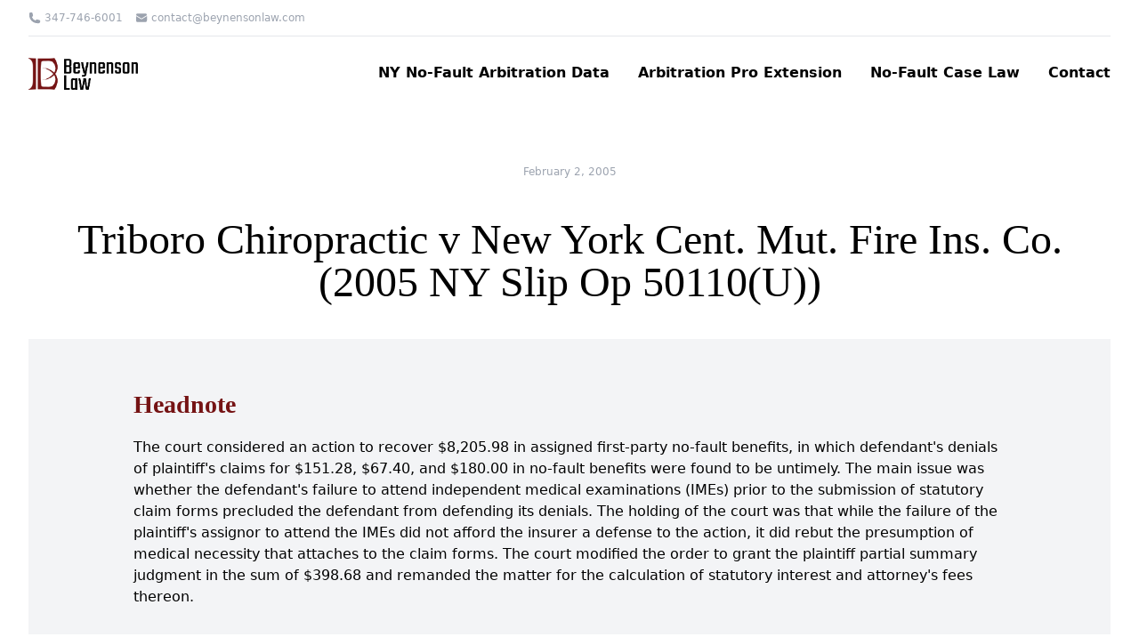

--- FILE ---
content_type: text/html; charset=UTF-8
request_url: https://www.beynensonlaw.com/case-law/triboro-chiropractic-v-new-york-cent-mut-fire-ins-co-2005-ny-slip-op-50110u/
body_size: 17358
content:
<!DOCTYPE html>
<html lang="en-US">
<head>
    <meta charset="UTF-8">
    <meta http-equiv="X-UA-Compatible" content="IE=edge">
    <meta name="viewport" content="width=device-width, initial-scale=1"> 
    <meta name="description" content="Triboro Chiropractic v New York Cent. Mut. Fire Ins. Co. (2005 NY Slip Op 50110(U))">
  <link rel="icon" type="image/x-icon" href="https://www.beynensonlaw.com/wp-content/themes/beynensonlaw/assets/images/favicon.png">
   
  <script>
   function onSubmit(token) {
        document.getElementByClassName("wpcf7-form").submit();
        console.log('send')
      }
 </script>

    <meta name='robots' content='index, follow, max-image-preview:large, max-snippet:-1, max-video-preview:-1' />

	<!-- This site is optimized with the Yoast SEO plugin v26.5 - https://yoast.com/wordpress/plugins/seo/ -->
	<title>Triboro Chiropractic v New York Cent. Mut. Fire Ins. Co. (2005 NY Slip Op 50110(U)) - The Beynenson Law Firm</title>
	<link rel="canonical" href="https://www.beynensonlaw.com/case-law/triboro-chiropractic-v-new-york-cent-mut-fire-ins-co-2005-ny-slip-op-50110u/" />
	<meta property="og:locale" content="en_US" />
	<meta property="og:type" content="article" />
	<meta property="og:title" content="Triboro Chiropractic v New York Cent. Mut. Fire Ins. Co. (2005 NY Slip Op 50110(U)) - The Beynenson Law Firm" />
	<meta property="og:description" content="The court considered an action to recover $8,205.98 in assigned first-party no-fault benefits, in which defendant&#039;s denials of plaintiff&#039;s claims for $151.28, $67.40, and $180.00 in no-fault benefits were found to be untimely. The main issue was whether the defendant&#039;s failure to attend independent medical examinations (IMEs) prior to the submission of statutory claim forms precluded the defendant from defending its denials. The holding of the court was that while the failure of the plaintiff&#039;s assignor to attend the IMEs did not afford the insurer a defense to the action, it did rebut the presumption of medical necessity that attaches to the claim forms. The court modified the order to grant the plaintiff partial summary judgment in the sum of $398.68 and remanded the matter for the calculation of statutory interest and attorney&#039;s fees thereon." />
	<meta property="og:url" content="https://www.beynensonlaw.com/case-law/triboro-chiropractic-v-new-york-cent-mut-fire-ins-co-2005-ny-slip-op-50110u/" />
	<meta property="og:site_name" content="The Beynenson Law Firm" />
	<meta property="article:published_time" content="2005-02-02T05:00:00+00:00" />
	<meta property="article:modified_time" content="2023-11-25T22:33:57+00:00" />
	<meta name="author" content="Legal Editor" />
	<meta name="twitter:card" content="summary_large_image" />
	<meta name="twitter:label1" content="Written by" />
	<meta name="twitter:data1" content="Legal Editor" />
	<meta name="twitter:label2" content="Est. reading time" />
	<meta name="twitter:data2" content="4 minutes" />
	<script type="application/ld+json" class="yoast-schema-graph">{"@context":"https://schema.org","@graph":[{"@type":"WebPage","@id":"https://www.beynensonlaw.com/case-law/triboro-chiropractic-v-new-york-cent-mut-fire-ins-co-2005-ny-slip-op-50110u/","url":"https://www.beynensonlaw.com/case-law/triboro-chiropractic-v-new-york-cent-mut-fire-ins-co-2005-ny-slip-op-50110u/","name":"Triboro Chiropractic v New York Cent. Mut. Fire Ins. Co. (2005 NY Slip Op 50110(U)) - The Beynenson Law Firm","isPartOf":{"@id":"https://www.beynensonlaw.com/#website"},"datePublished":"2005-02-02T05:00:00+00:00","dateModified":"2023-11-25T22:33:57+00:00","author":{"@id":"https://www.beynensonlaw.com/#/schema/person/6984238cca53f3991eeae9eff48d92e9"},"breadcrumb":{"@id":"https://www.beynensonlaw.com/case-law/triboro-chiropractic-v-new-york-cent-mut-fire-ins-co-2005-ny-slip-op-50110u/#breadcrumb"},"inLanguage":"en-US","potentialAction":[{"@type":"ReadAction","target":["https://www.beynensonlaw.com/case-law/triboro-chiropractic-v-new-york-cent-mut-fire-ins-co-2005-ny-slip-op-50110u/"]}]},{"@type":"BreadcrumbList","@id":"https://www.beynensonlaw.com/case-law/triboro-chiropractic-v-new-york-cent-mut-fire-ins-co-2005-ny-slip-op-50110u/#breadcrumb","itemListElement":[{"@type":"ListItem","position":1,"name":"Home","item":"https://www.beynensonlaw.com/"},{"@type":"ListItem","position":2,"name":"Triboro Chiropractic v New York Cent. Mut. Fire Ins. Co. (2005 NY Slip Op 50110(U))"}]},{"@type":"WebSite","@id":"https://www.beynensonlaw.com/#website","url":"https://www.beynensonlaw.com/","name":"The Beynenson Law Firm","description":"Tech Leveraged New York No-Fault Collections","potentialAction":[{"@type":"SearchAction","target":{"@type":"EntryPoint","urlTemplate":"https://www.beynensonlaw.com/?s={search_term_string}"},"query-input":{"@type":"PropertyValueSpecification","valueRequired":true,"valueName":"search_term_string"}}],"inLanguage":"en-US"},{"@type":"Person","@id":"https://www.beynensonlaw.com/#/schema/person/6984238cca53f3991eeae9eff48d92e9","name":"Legal Editor","image":{"@type":"ImageObject","inLanguage":"en-US","@id":"https://www.beynensonlaw.com/#/schema/person/image/","url":"https://secure.gravatar.com/avatar/27204d590e139e0996408fb00bfe07a03d5a5c3f41ed4b965011a21570471031?s=96&d=mm&r=g","contentUrl":"https://secure.gravatar.com/avatar/27204d590e139e0996408fb00bfe07a03d5a5c3f41ed4b965011a21570471031?s=96&d=mm&r=g","caption":"Legal Editor"},"url":"https://www.beynensonlaw.com/author/legal-editor/"}]}</script>
	<!-- / Yoast SEO plugin. -->


<link rel='dns-prefetch' href='//www.beynensonlaw.com' />
<link rel='dns-prefetch' href='//unpkg.com' />
<link rel='dns-prefetch' href='//www.googletagmanager.com' />
<link rel='dns-prefetch' href='//stats.wp.com' />
<link rel="alternate" title="oEmbed (JSON)" type="application/json+oembed" href="https://www.beynensonlaw.com/wp-json/oembed/1.0/embed?url=https%3A%2F%2Fwww.beynensonlaw.com%2Fcase-law%2Ftriboro-chiropractic-v-new-york-cent-mut-fire-ins-co-2005-ny-slip-op-50110u%2F" />
<link rel="alternate" title="oEmbed (XML)" type="text/xml+oembed" href="https://www.beynensonlaw.com/wp-json/oembed/1.0/embed?url=https%3A%2F%2Fwww.beynensonlaw.com%2Fcase-law%2Ftriboro-chiropractic-v-new-york-cent-mut-fire-ins-co-2005-ny-slip-op-50110u%2F&#038;format=xml" />
<style id='wp-img-auto-sizes-contain-inline-css' type='text/css'>
img:is([sizes=auto i],[sizes^="auto," i]){contain-intrinsic-size:3000px 1500px}
/*# sourceURL=wp-img-auto-sizes-contain-inline-css */
</style>
<style id='wp-emoji-styles-inline-css' type='text/css'>

	img.wp-smiley, img.emoji {
		display: inline !important;
		border: none !important;
		box-shadow: none !important;
		height: 1em !important;
		width: 1em !important;
		margin: 0 0.07em !important;
		vertical-align: -0.1em !important;
		background: none !important;
		padding: 0 !important;
	}
/*# sourceURL=wp-emoji-styles-inline-css */
</style>
<style id='wp-block-library-inline-css' type='text/css'>
:root{--wp-block-synced-color:#7a00df;--wp-block-synced-color--rgb:122,0,223;--wp-bound-block-color:var(--wp-block-synced-color);--wp-editor-canvas-background:#ddd;--wp-admin-theme-color:#007cba;--wp-admin-theme-color--rgb:0,124,186;--wp-admin-theme-color-darker-10:#006ba1;--wp-admin-theme-color-darker-10--rgb:0,107,160.5;--wp-admin-theme-color-darker-20:#005a87;--wp-admin-theme-color-darker-20--rgb:0,90,135;--wp-admin-border-width-focus:2px}@media (min-resolution:192dpi){:root{--wp-admin-border-width-focus:1.5px}}.wp-element-button{cursor:pointer}:root .has-very-light-gray-background-color{background-color:#eee}:root .has-very-dark-gray-background-color{background-color:#313131}:root .has-very-light-gray-color{color:#eee}:root .has-very-dark-gray-color{color:#313131}:root .has-vivid-green-cyan-to-vivid-cyan-blue-gradient-background{background:linear-gradient(135deg,#00d084,#0693e3)}:root .has-purple-crush-gradient-background{background:linear-gradient(135deg,#34e2e4,#4721fb 50%,#ab1dfe)}:root .has-hazy-dawn-gradient-background{background:linear-gradient(135deg,#faaca8,#dad0ec)}:root .has-subdued-olive-gradient-background{background:linear-gradient(135deg,#fafae1,#67a671)}:root .has-atomic-cream-gradient-background{background:linear-gradient(135deg,#fdd79a,#004a59)}:root .has-nightshade-gradient-background{background:linear-gradient(135deg,#330968,#31cdcf)}:root .has-midnight-gradient-background{background:linear-gradient(135deg,#020381,#2874fc)}:root{--wp--preset--font-size--normal:16px;--wp--preset--font-size--huge:42px}.has-regular-font-size{font-size:1em}.has-larger-font-size{font-size:2.625em}.has-normal-font-size{font-size:var(--wp--preset--font-size--normal)}.has-huge-font-size{font-size:var(--wp--preset--font-size--huge)}.has-text-align-center{text-align:center}.has-text-align-left{text-align:left}.has-text-align-right{text-align:right}.has-fit-text{white-space:nowrap!important}#end-resizable-editor-section{display:none}.aligncenter{clear:both}.items-justified-left{justify-content:flex-start}.items-justified-center{justify-content:center}.items-justified-right{justify-content:flex-end}.items-justified-space-between{justify-content:space-between}.screen-reader-text{border:0;clip-path:inset(50%);height:1px;margin:-1px;overflow:hidden;padding:0;position:absolute;width:1px;word-wrap:normal!important}.screen-reader-text:focus{background-color:#ddd;clip-path:none;color:#444;display:block;font-size:1em;height:auto;left:5px;line-height:normal;padding:15px 23px 14px;text-decoration:none;top:5px;width:auto;z-index:100000}html :where(.has-border-color){border-style:solid}html :where([style*=border-top-color]){border-top-style:solid}html :where([style*=border-right-color]){border-right-style:solid}html :where([style*=border-bottom-color]){border-bottom-style:solid}html :where([style*=border-left-color]){border-left-style:solid}html :where([style*=border-width]){border-style:solid}html :where([style*=border-top-width]){border-top-style:solid}html :where([style*=border-right-width]){border-right-style:solid}html :where([style*=border-bottom-width]){border-bottom-style:solid}html :where([style*=border-left-width]){border-left-style:solid}html :where(img[class*=wp-image-]){height:auto;max-width:100%}:where(figure){margin:0 0 1em}html :where(.is-position-sticky){--wp-admin--admin-bar--position-offset:var(--wp-admin--admin-bar--height,0px)}@media screen and (max-width:600px){html :where(.is-position-sticky){--wp-admin--admin-bar--position-offset:0px}}

/*# sourceURL=wp-block-library-inline-css */
</style><style id='global-styles-inline-css' type='text/css'>
:root{--wp--preset--aspect-ratio--square: 1;--wp--preset--aspect-ratio--4-3: 4/3;--wp--preset--aspect-ratio--3-4: 3/4;--wp--preset--aspect-ratio--3-2: 3/2;--wp--preset--aspect-ratio--2-3: 2/3;--wp--preset--aspect-ratio--16-9: 16/9;--wp--preset--aspect-ratio--9-16: 9/16;--wp--preset--color--black: #000000;--wp--preset--color--cyan-bluish-gray: #abb8c3;--wp--preset--color--white: #ffffff;--wp--preset--color--pale-pink: #f78da7;--wp--preset--color--vivid-red: #cf2e2e;--wp--preset--color--luminous-vivid-orange: #ff6900;--wp--preset--color--luminous-vivid-amber: #fcb900;--wp--preset--color--light-green-cyan: #7bdcb5;--wp--preset--color--vivid-green-cyan: #00d084;--wp--preset--color--pale-cyan-blue: #8ed1fc;--wp--preset--color--vivid-cyan-blue: #0693e3;--wp--preset--color--vivid-purple: #9b51e0;--wp--preset--gradient--vivid-cyan-blue-to-vivid-purple: linear-gradient(135deg,rgb(6,147,227) 0%,rgb(155,81,224) 100%);--wp--preset--gradient--light-green-cyan-to-vivid-green-cyan: linear-gradient(135deg,rgb(122,220,180) 0%,rgb(0,208,130) 100%);--wp--preset--gradient--luminous-vivid-amber-to-luminous-vivid-orange: linear-gradient(135deg,rgb(252,185,0) 0%,rgb(255,105,0) 100%);--wp--preset--gradient--luminous-vivid-orange-to-vivid-red: linear-gradient(135deg,rgb(255,105,0) 0%,rgb(207,46,46) 100%);--wp--preset--gradient--very-light-gray-to-cyan-bluish-gray: linear-gradient(135deg,rgb(238,238,238) 0%,rgb(169,184,195) 100%);--wp--preset--gradient--cool-to-warm-spectrum: linear-gradient(135deg,rgb(74,234,220) 0%,rgb(151,120,209) 20%,rgb(207,42,186) 40%,rgb(238,44,130) 60%,rgb(251,105,98) 80%,rgb(254,248,76) 100%);--wp--preset--gradient--blush-light-purple: linear-gradient(135deg,rgb(255,206,236) 0%,rgb(152,150,240) 100%);--wp--preset--gradient--blush-bordeaux: linear-gradient(135deg,rgb(254,205,165) 0%,rgb(254,45,45) 50%,rgb(107,0,62) 100%);--wp--preset--gradient--luminous-dusk: linear-gradient(135deg,rgb(255,203,112) 0%,rgb(199,81,192) 50%,rgb(65,88,208) 100%);--wp--preset--gradient--pale-ocean: linear-gradient(135deg,rgb(255,245,203) 0%,rgb(182,227,212) 50%,rgb(51,167,181) 100%);--wp--preset--gradient--electric-grass: linear-gradient(135deg,rgb(202,248,128) 0%,rgb(113,206,126) 100%);--wp--preset--gradient--midnight: linear-gradient(135deg,rgb(2,3,129) 0%,rgb(40,116,252) 100%);--wp--preset--font-size--small: 13px;--wp--preset--font-size--medium: 20px;--wp--preset--font-size--large: 36px;--wp--preset--font-size--x-large: 42px;--wp--preset--spacing--20: 0.44rem;--wp--preset--spacing--30: 0.67rem;--wp--preset--spacing--40: 1rem;--wp--preset--spacing--50: 1.5rem;--wp--preset--spacing--60: 2.25rem;--wp--preset--spacing--70: 3.38rem;--wp--preset--spacing--80: 5.06rem;--wp--preset--shadow--natural: 6px 6px 9px rgba(0, 0, 0, 0.2);--wp--preset--shadow--deep: 12px 12px 50px rgba(0, 0, 0, 0.4);--wp--preset--shadow--sharp: 6px 6px 0px rgba(0, 0, 0, 0.2);--wp--preset--shadow--outlined: 6px 6px 0px -3px rgb(255, 255, 255), 6px 6px rgb(0, 0, 0);--wp--preset--shadow--crisp: 6px 6px 0px rgb(0, 0, 0);}:where(.is-layout-flex){gap: 0.5em;}:where(.is-layout-grid){gap: 0.5em;}body .is-layout-flex{display: flex;}.is-layout-flex{flex-wrap: wrap;align-items: center;}.is-layout-flex > :is(*, div){margin: 0;}body .is-layout-grid{display: grid;}.is-layout-grid > :is(*, div){margin: 0;}:where(.wp-block-columns.is-layout-flex){gap: 2em;}:where(.wp-block-columns.is-layout-grid){gap: 2em;}:where(.wp-block-post-template.is-layout-flex){gap: 1.25em;}:where(.wp-block-post-template.is-layout-grid){gap: 1.25em;}.has-black-color{color: var(--wp--preset--color--black) !important;}.has-cyan-bluish-gray-color{color: var(--wp--preset--color--cyan-bluish-gray) !important;}.has-white-color{color: var(--wp--preset--color--white) !important;}.has-pale-pink-color{color: var(--wp--preset--color--pale-pink) !important;}.has-vivid-red-color{color: var(--wp--preset--color--vivid-red) !important;}.has-luminous-vivid-orange-color{color: var(--wp--preset--color--luminous-vivid-orange) !important;}.has-luminous-vivid-amber-color{color: var(--wp--preset--color--luminous-vivid-amber) !important;}.has-light-green-cyan-color{color: var(--wp--preset--color--light-green-cyan) !important;}.has-vivid-green-cyan-color{color: var(--wp--preset--color--vivid-green-cyan) !important;}.has-pale-cyan-blue-color{color: var(--wp--preset--color--pale-cyan-blue) !important;}.has-vivid-cyan-blue-color{color: var(--wp--preset--color--vivid-cyan-blue) !important;}.has-vivid-purple-color{color: var(--wp--preset--color--vivid-purple) !important;}.has-black-background-color{background-color: var(--wp--preset--color--black) !important;}.has-cyan-bluish-gray-background-color{background-color: var(--wp--preset--color--cyan-bluish-gray) !important;}.has-white-background-color{background-color: var(--wp--preset--color--white) !important;}.has-pale-pink-background-color{background-color: var(--wp--preset--color--pale-pink) !important;}.has-vivid-red-background-color{background-color: var(--wp--preset--color--vivid-red) !important;}.has-luminous-vivid-orange-background-color{background-color: var(--wp--preset--color--luminous-vivid-orange) !important;}.has-luminous-vivid-amber-background-color{background-color: var(--wp--preset--color--luminous-vivid-amber) !important;}.has-light-green-cyan-background-color{background-color: var(--wp--preset--color--light-green-cyan) !important;}.has-vivid-green-cyan-background-color{background-color: var(--wp--preset--color--vivid-green-cyan) !important;}.has-pale-cyan-blue-background-color{background-color: var(--wp--preset--color--pale-cyan-blue) !important;}.has-vivid-cyan-blue-background-color{background-color: var(--wp--preset--color--vivid-cyan-blue) !important;}.has-vivid-purple-background-color{background-color: var(--wp--preset--color--vivid-purple) !important;}.has-black-border-color{border-color: var(--wp--preset--color--black) !important;}.has-cyan-bluish-gray-border-color{border-color: var(--wp--preset--color--cyan-bluish-gray) !important;}.has-white-border-color{border-color: var(--wp--preset--color--white) !important;}.has-pale-pink-border-color{border-color: var(--wp--preset--color--pale-pink) !important;}.has-vivid-red-border-color{border-color: var(--wp--preset--color--vivid-red) !important;}.has-luminous-vivid-orange-border-color{border-color: var(--wp--preset--color--luminous-vivid-orange) !important;}.has-luminous-vivid-amber-border-color{border-color: var(--wp--preset--color--luminous-vivid-amber) !important;}.has-light-green-cyan-border-color{border-color: var(--wp--preset--color--light-green-cyan) !important;}.has-vivid-green-cyan-border-color{border-color: var(--wp--preset--color--vivid-green-cyan) !important;}.has-pale-cyan-blue-border-color{border-color: var(--wp--preset--color--pale-cyan-blue) !important;}.has-vivid-cyan-blue-border-color{border-color: var(--wp--preset--color--vivid-cyan-blue) !important;}.has-vivid-purple-border-color{border-color: var(--wp--preset--color--vivid-purple) !important;}.has-vivid-cyan-blue-to-vivid-purple-gradient-background{background: var(--wp--preset--gradient--vivid-cyan-blue-to-vivid-purple) !important;}.has-light-green-cyan-to-vivid-green-cyan-gradient-background{background: var(--wp--preset--gradient--light-green-cyan-to-vivid-green-cyan) !important;}.has-luminous-vivid-amber-to-luminous-vivid-orange-gradient-background{background: var(--wp--preset--gradient--luminous-vivid-amber-to-luminous-vivid-orange) !important;}.has-luminous-vivid-orange-to-vivid-red-gradient-background{background: var(--wp--preset--gradient--luminous-vivid-orange-to-vivid-red) !important;}.has-very-light-gray-to-cyan-bluish-gray-gradient-background{background: var(--wp--preset--gradient--very-light-gray-to-cyan-bluish-gray) !important;}.has-cool-to-warm-spectrum-gradient-background{background: var(--wp--preset--gradient--cool-to-warm-spectrum) !important;}.has-blush-light-purple-gradient-background{background: var(--wp--preset--gradient--blush-light-purple) !important;}.has-blush-bordeaux-gradient-background{background: var(--wp--preset--gradient--blush-bordeaux) !important;}.has-luminous-dusk-gradient-background{background: var(--wp--preset--gradient--luminous-dusk) !important;}.has-pale-ocean-gradient-background{background: var(--wp--preset--gradient--pale-ocean) !important;}.has-electric-grass-gradient-background{background: var(--wp--preset--gradient--electric-grass) !important;}.has-midnight-gradient-background{background: var(--wp--preset--gradient--midnight) !important;}.has-small-font-size{font-size: var(--wp--preset--font-size--small) !important;}.has-medium-font-size{font-size: var(--wp--preset--font-size--medium) !important;}.has-large-font-size{font-size: var(--wp--preset--font-size--large) !important;}.has-x-large-font-size{font-size: var(--wp--preset--font-size--x-large) !important;}
/*# sourceURL=global-styles-inline-css */
</style>

<style id='classic-theme-styles-inline-css' type='text/css'>
/*! This file is auto-generated */
.wp-block-button__link{color:#fff;background-color:#32373c;border-radius:9999px;box-shadow:none;text-decoration:none;padding:calc(.667em + 2px) calc(1.333em + 2px);font-size:1.125em}.wp-block-file__button{background:#32373c;color:#fff;text-decoration:none}
/*# sourceURL=/wp-includes/css/classic-themes.min.css */
</style>
<style id='dominant-color-styles-inline-css' type='text/css'>
img[data-dominant-color]:not(.has-transparency) { background-color: var(--dominant-color); }
/*# sourceURL=dominant-color-styles-inline-css */
</style>
<link rel='stylesheet' id='searchandfilter-css' href='https://www.beynensonlaw.com/wp-content/plugins/search-filter/style.css?ver=1' type='text/css' media='all' />
<link rel='stylesheet' id='if-menu-site-css-css' href='https://www.beynensonlaw.com/wp-content/plugins/if-menu/assets/if-menu-site.css?ver=6.9' type='text/css' media='all' />
<link rel='stylesheet' id='search-filter-plugin-styles-css' href='https://www.beynensonlaw.com/wp-content/plugins/search-filter-pro/public/assets/css/search-filter.min.css?ver=2.5.15' type='text/css' media='all' />
<link rel='stylesheet' id='maincss-css' href='https://www.beynensonlaw.com/wp-content/themes/beynensonlaw/assets/css/main.css?ver=24' type='text/css' media='all' />
<link rel='stylesheet' id='st-css' href='https://www.beynensonlaw.com/wp-content/themes/beynensonlaw/style.css?ver=26' type='text/css' media='all' />
<script type="text/javascript" src="https://www.beynensonlaw.com/wp-includes/js/jquery/jquery.min.js?ver=3.7.1" id="jquery-core-js"></script>
<script type="text/javascript" src="https://www.beynensonlaw.com/wp-includes/js/jquery/jquery-migrate.min.js?ver=3.4.1" id="jquery-migrate-js"></script>
<script type="text/javascript" id="search-filter-plugin-build-js-extra">
/* <![CDATA[ */
var SF_LDATA = {"ajax_url":"https://www.beynensonlaw.com/wp-admin/admin-ajax.php","home_url":"https://www.beynensonlaw.com/","extensions":[]};
//# sourceURL=search-filter-plugin-build-js-extra
/* ]]> */
</script>
<script type="text/javascript" src="https://www.beynensonlaw.com/wp-content/plugins/search-filter-pro/public/assets/js/search-filter-build.min.js?ver=2.5.15" id="search-filter-plugin-build-js"></script>
<script type="text/javascript" src="https://www.beynensonlaw.com/wp-content/plugins/search-filter-pro/public/assets/js/chosen.jquery.min.js?ver=2.5.15" id="search-filter-plugin-chosen-js"></script>

<!-- Google tag (gtag.js) snippet added by Site Kit -->
<!-- Google Analytics snippet added by Site Kit -->
<script type="text/javascript" src="https://www.googletagmanager.com/gtag/js?id=GT-55XF9Q" id="google_gtagjs-js" async></script>
<script type="text/javascript" id="google_gtagjs-js-after">
/* <![CDATA[ */
window.dataLayer = window.dataLayer || [];function gtag(){dataLayer.push(arguments);}
gtag("set","linker",{"domains":["www.beynensonlaw.com"]});
gtag("js", new Date());
gtag("set", "developer_id.dZTNiMT", true);
gtag("config", "GT-55XF9Q");
//# sourceURL=google_gtagjs-js-after
/* ]]> */
</script>
<link rel="https://api.w.org/" href="https://www.beynensonlaw.com/wp-json/" /><link rel="alternate" title="JSON" type="application/json" href="https://www.beynensonlaw.com/wp-json/wp/v2/posts/10090" /><link rel="EditURI" type="application/rsd+xml" title="RSD" href="https://www.beynensonlaw.com/xmlrpc.php?rsd" />
<meta name="generator" content="WordPress 6.9" />
<link rel='shortlink' href='https://www.beynensonlaw.com/?p=10090' />
<meta name="generator" content="dominant-color-images 1.2.0">
<meta name="generator" content="Site Kit by Google 1.167.0" /><meta name="generator" content="performance-lab 4.0.0; plugins: dominant-color-images, embed-optimizer, image-prioritizer, speculation-rules, webp-uploads">
<meta name="generator" content="webp-uploads 2.6.0">
	<style>img#wpstats{display:none}</style>
		<meta name="generator" content="speculation-rules 1.6.0">
<meta name="generator" content="optimization-detective 1.0.0-beta3">
<meta name="generator" content="embed-optimizer 1.0.0-beta2">
<meta name="generator" content="image-prioritizer 1.0.0-beta2">
</head>
<body class="wp-singular post-template-default single single-post postid-10090 single-format-standard wp-theme-beynensonlaw">
 
    <header>
      <div class="w-full bg-white">
        <div class="container mx-auto px-4 sm:px-6 lg:px-8">
          <div class="py-3 border-b border-gray-200 flex items-center justify-between">

            <ul class="flex flex-col sm:flex-row sm:space-x-3.5 space-y-3.5 sm:space-y-0 text-xs text-gray-400">
              <li class="flex items-center space-x-1">
                <svg xmlns="http://www.w3.org/2000/svg" viewBox="0 0 24 24" fill="currentColor" class="w-3.5 h-3.5">
                  <path fill-rule="evenodd"
                    d="M1.5 4.5a3 3 0 013-3h1.372c.86 0 1.61.586 1.819 1.42l1.105 4.423a1.875 1.875 0 01-.694 1.955l-1.293.97c-.135.101-.164.249-.126.352a11.285 11.285 0 006.697 6.697c.103.038.25.009.352-.126l.97-1.293a1.875 1.875 0 011.955-.694l4.423 1.105c.834.209 1.42.959 1.42 1.82V19.5a3 3 0 01-3 3h-2.25C8.552 22.5 1.5 15.448 1.5 6.75V4.5z"
                    clip-rule="evenodd" />
                </svg>
                <a href="tel:+13477466001">347-746-6001</a>
              </li>
              <li class="flex items-center space-x-1">
                <svg xmlns="http://www.w3.org/2000/svg" viewBox="0 0 24 24" fill="currentColor" class="w-3.5 h-3.5">
                  <path d="M1.5 8.67v8.58a3 3 0 003 3h15a3 3 0 003-3V8.67l-8.928 5.493a3 3 0 01-3.144 0L1.5 8.67z" />
                  <path
                    d="M22.5 6.908V6.75a3 3 0 00-3-3h-15a3 3 0 00-3 3v.158l9.714 5.978a1.5 1.5 0 001.572 0L22.5 6.908z" />
                </svg>

                <a href="mailto:contact@beynensonlaw.com">contact@beynensonlaw.com</a>
              </li>
            </ul>
           <!-- <ul class="flex items-center space-x-2">
              <li><a class="text-gray-400 hover:text-blue-500 transition duration-150" href="contact@beynensonlaw.com" target="_blank" ><svg xmlns="http://www.w3.org/2000/svg" width="14" height="14" fill="currentColor" class="bi bi-facebook" viewBox="0 0 16 16"><path d="M16 8.049c0-4.446-3.582-8.05-8-8.05C3.58 0-.002 3.603-.002 8.05c0 4.017 2.926 7.347 6.75 7.951v-5.625h-2.03V8.05H6.75V6.275c0-2.017 1.195-3.131 3.022-3.131.876 0 1.791.157 1.791.157v1.98h-1.009c-.993 0-1.303.621-1.303 1.258v1.51h2.218l-.354 2.326H9.25V16c3.824-.604 6.75-3.934 6.75-7.951z" /></svg></a></li><li><a class="text-gray-400 hover:text-yellow-700 transition duration-150" href="347-746-6001" target="_blank"> <svg xmlns="http://www.w3.org/2000/svg" width="14" height="14" fill="currentColor" class="bi bi-instagram" viewBox="0 0 16 16"> <path d="M8 0C5.829 0 5.556.01 4.703.048 3.85.088 3.269.222 2.76.42a3.917 3.917 0 0 0-1.417.923A3.927 3.927 0 0 0 .42 2.76C.222 3.268.087 3.85.048 4.7.01 5.555 0 5.827 0 8.001c0 2.172.01 2.444.048 3.297.04.852.174 1.433.372 1.942.205.526.478.972.923 1.417.444.445.89.719 1.416.923.51.198 1.09.333 1.942.372C5.555 15.99 5.827 16 8 16s2.444-.01 3.298-.048c.851-.04 1.434-.174 1.943-.372a3.916 3.916 0 0 0 1.416-.923c.445-.445.718-.891.923-1.417.197-.509.332-1.09.372-1.942C15.99 10.445 16 10.173 16 8s-.01-2.445-.048-3.299c-.04-.851-.175-1.433-.372-1.941a3.926 3.926 0 0 0-.923-1.417A3.911 3.911 0 0 0 13.24.42c-.51-.198-1.092-.333-1.943-.372C10.443.01 10.172 0 7.998 0h.003zm-.717 1.442h.718c2.136 0 2.389.007 3.232.046.78.035 1.204.166 1.486.275.373.145.64.319.92.599.28.28.453.546.598.92.11.281.24.705.275 1.485.039.843.047 1.096.047 3.231s-.008 2.389-.047 3.232c-.035.78-.166 1.203-.275 1.485a2.47 2.47 0 0 1-.599.919c-.28.28-.546.453-.92.598-.28.11-.704.24-1.485.276-.843.038-1.096.047-3.232.047s-2.39-.009-3.233-.047c-.78-.036-1.203-.166-1.485-.276a2.478 2.478 0 0 1-.92-.598 2.48 2.48 0 0 1-.6-.92c-.109-.281-.24-.705-.275-1.485-.038-.843-.046-1.096-.046-3.233 0-2.136.008-2.388.046-3.231.036-.78.166-1.204.276-1.486.145-.373.319-.64.599-.92.28-.28.546-.453.92-.598.282-.11.705-.24 1.485-.276.738-.034 1.024-.044 2.515-.045v.002zm4.988 1.328a.96.96 0 1 0 0 1.92.96.96 0 0 0 0-1.92zm-4.27 1.122a4.109 4.109 0 1 0 0 8.217 4.109 4.109 0 0 0 0-8.217zm0 1.441a2.667 2.667 0 1 1 0 5.334 2.667 2.667 0 0 1 0-5.334z" /> </svg></a></li>            </ul>  -->

          </div>
        </div>
      </div>
    </header>
    
    <section class="sticky top-0 z-50">
      <div class="w-full bg-white">
        <div class="container mx-auto px-4 sm:px-6 lg:px-8">
          <div class="flex items-center justify-between py-4 sm:py-6">
            <div class="h-9">
              <a href="/">
                <img data-od-unknown-tag data-od-xpath="/HTML/BODY/SECTION[@class=&apos;sticky top-0 z-50&apos;]/*[1][self::DIV]/*[1][self::DIV]/*[1][self::DIV]/*[1][self::DIV]/*[1][self::A]/*[1][self::IMG]" class="h-full" src="https://www.beynensonlaw.com/wp-content/themes/beynensonlaw/assets/images/logo/Logo_Beynenson_Law_Firm.png" alt="Beynenson Law" />
              </a>
            </div>
            <nav>
              <!-- Mobile -->
              <div id="appBurger">
                  <!-- Burger -->
                  <div class="md:hidden">
                    <button
                      @click="showBurger = true"
                      class="flex items-center pl-3 py-3 hover:text-gray-600"
                    >
                      <svg
                        class="block h-5 w-5"
                        fill="currentColor"
                        viewBox="0 0 20 20"
                        xmlns="http://www.w3.org/2000/svg"
                      >
                        <title>Mobile menu</title>
                        <path
                          d="M0 3h20v2H0V3zm0 6h20v2H0V9zm0 6h20v2H0v-2z"
                        ></path>
                      </svg>
                    </button>
                  </div>
                  <!-- END Burger -->
                  <!--  Mobile menu -->
                  <div>
                    <div
                      v-show="showBurger"
                      @click="showBurger = false"
                      class="fixed inset-0 z-[100] bg-slate-900/60 transition-opacity duration-200"
                      style="display: none;"
                    ></div>
                    <Transition name="slide-mobile-menu">
                      <div
                        v-show="showBurger"
                        class="fixed left-0 top-0 z-[101] h-full w-72 flex flex-col bg-white transition-transform duration-200 p-5"
                        style="display: none;"
                      >
                        <div class="flex items-center mb-8">
                          <a class="mr-auto" href="#">
                            <div class="h-9">
                              <img data-od-unknown-tag data-od-xpath="/HTML/BODY/SECTION[@class=&apos;sticky top-0 z-50&apos;]/*[1][self::DIV]/*[1][self::DIV]/*[1][self::DIV]/*[2][self::NAV]/*[1][self::DIV]/*[2][self::DIV]/*[2][self::TRANSITION]/*[1][self::DIV]/*[1][self::DIV]/*[1][self::A]/*[1][self::DIV]/*[1][self::IMG]"
                                class="h-full"
                                src="https://www.beynensonlaw.com/wp-content/themes/beynensonlaw/assets/images/logo/Logo_Beynenson_Law_Firm.png"
                                alt="logo - Beynenson Law"
                              />
                            </div>
                          </a>
                          <button
                            @click="showBurger = false"
                            class="cursor-pointer hover:text-gray-600"
                          >
                            <svg
                              class="h-6 w-6"
                              xmlns="http://www.w3.org/2000/svg"
                              fill="none"
                              viewBox="0 0 24 24"
                              stroke="currentColor"
                            >
                              <path
                                stroke-linecap="round"
                                stroke-linejoin="round"
                                stroke-width="2"
                                d="M6 18L18 6M6 6l12 12"
                              ></path>
                            </svg>
                          </button>
                        </div>
                        <div class="pt-8">
                          <ul class="space-y-4 main-menu">
                                                           
                <li>
            <a class="font-medium text-xl hover:text-gray-500"  href="#">
                NY No-Fault Arbitration Data            </a>
                            <span class="submenu-toggle-btn"></span>
                <ul class="submenu">
                                        <li>
                        <a class="font-medium text-xl hover:text-gray-500"   href="https://www.beynensonlaw.com/new-york-no-fault-arbitrator-scorecard/">
                            Arbitrator Scorecard                        </a>
                                            </li>
                                        <li>
                        <a class="font-medium text-xl hover:text-gray-500"   href="https://www.beynensonlaw.com/new-york-no-fault-arbitration-award-volume/">
                            No-Fault Arbitration Award Volume                        </a>
                                            </li>
                                        <li>
                        <a class="font-medium text-xl hover:text-gray-500"   href="https://www.beynensonlaw.com/new-york-no-fault-arbitrator-monthly-data/">
                            Arbitrator / Carrier Data                        </a>
                                            </li>
                                        <li>
                        <a class="font-medium text-xl hover:text-gray-500"   href="https://www.beynensonlaw.com/new-york-no-fault-provider-carrier-monthly-data/">
                            Provider / Carrier Data                        </a>
                                            </li>
                                        <li>
                        <a class="font-medium text-xl hover:text-gray-500"   href="https://www.beynensonlaw.com/new-york-no-fault-provider-attorney-monthly-data/">
                            Provider / Attorney Data                        </a>
                                            </li>
                                    </ul>
                    </li>
                <li>
            <a class="font-medium text-xl hover:text-gray-500"  href="https://www.beynensonlaw.com/no-fault-arbitration-pro-chrome-extension/">
                Arbitration Pro Extension            </a>
                    </li>
                <li>
            <a class="font-medium text-xl hover:text-gray-500"  href="https://www.beynensonlaw.com/category/case-law/">
                No-Fault Case Law            </a>
                    </li>
                <li>
            <a class="font-medium text-xl hover:text-gray-500"  href="https://www.beynensonlaw.com/contact-us/">
                Contact            </a>
                    </li>
            
                              </ul>
                        </div>

                        <div class="mt-auto">
                          <ul
                            class="flex flex-col space-y-3.5 text-xs text-gray-400"
                          >
                            <li class="flex items-center space-x-1">
                              <svg
                                xmlns="http://www.w3.org/2000/svg"
                                viewBox="0 0 24 24"
                                fill="currentColor"
                                class="w-3.5 h-3.5"
                              >
                                <path
                                  fill-rule="evenodd"
                                  d="M11.54 22.351l.07.04.028.016a.76.76 0 00.723 0l.028-.015.071-.041a16.975 16.975 0 001.144-.742 19.58 19.58 0 002.683-2.282c1.944-1.99 3.963-4.98 3.963-8.827a8.25 8.25 0 00-16.5 0c0 3.846 2.02 6.837 3.963 8.827a19.58 19.58 0 002.682 2.282 16.975 16.975 0 001.145.742zM12 13.5a3 3 0 100-6 3 3 0 000 6z"
                                  clip-rule="evenodd"
                                />
                              </svg>

                              <span><p>East Hampton, New York</p>
</span>
                            </li>
                            <li class="flex items-center space-x-1">
                              <svg
                                xmlns="http://www.w3.org/2000/svg"
                                viewBox="0 0 24 24"
                                fill="currentColor"
                                class="w-3.5 h-3.5"
                              >
                                <path
                                  fill-rule="evenodd"
                                  d="M1.5 4.5a3 3 0 013-3h1.372c.86 0 1.61.586 1.819 1.42l1.105 4.423a1.875 1.875 0 01-.694 1.955l-1.293.97c-.135.101-.164.249-.126.352a11.285 11.285 0 006.697 6.697c.103.038.25.009.352-.126l.97-1.293a1.875 1.875 0 011.955-.694l4.423 1.105c.834.209 1.42.959 1.42 1.82V19.5a3 3 0 01-3 3h-2.25C8.552 22.5 1.5 15.448 1.5 6.75V4.5z"
                                  clip-rule="evenodd"
                                />
                              </svg>
                              <a href="tel:+3477466001">347-746-6001</a>
                            </li>
                            <li class="flex items-center space-x-1">
                              <svg
                                xmlns="http://www.w3.org/2000/svg"
                                viewBox="0 0 24 24"
                                fill="currentColor"
                                class="w-3.5 h-3.5"
                              >
                                <path
                                  d="M1.5 8.67v8.58a3 3 0 003 3h15a3 3 0 003-3V8.67l-8.928 5.493a3 3 0 01-3.144 0L1.5 8.67z"
                                />
                                <path
                                  d="M22.5 6.908V6.75a3 3 0 00-3-3h-15a3 3 0 00-3 3v.158l9.714 5.978a1.5 1.5 0 001.572 0L22.5 6.908z"
                                />
                              </svg>

                              <a href="mailto:contact@beynensonlaw.com">contact@beynensonlaw.com</a>

                            </li>
                          </ul>
                          <div class="pt-8"></div>
                          <ul class="flex items-center space-x-2">
                            <li><a class="text-gray-400 hover:text-blue-500 transition duration-150" href="contact@beynensonlaw.com" target="_blank" ><svg xmlns="http://www.w3.org/2000/svg" width="14" height="14" fill="currentColor" class="bi bi-facebook" viewBox="0 0 16 16"><path d="M16 8.049c0-4.446-3.582-8.05-8-8.05C3.58 0-.002 3.603-.002 8.05c0 4.017 2.926 7.347 6.75 7.951v-5.625h-2.03V8.05H6.75V6.275c0-2.017 1.195-3.131 3.022-3.131.876 0 1.791.157 1.791.157v1.98h-1.009c-.993 0-1.303.621-1.303 1.258v1.51h2.218l-.354 2.326H9.25V16c3.824-.604 6.75-3.934 6.75-7.951z" /></svg></a></li><li><a class="text-gray-400 hover:text-yellow-700 transition duration-150" href="347-746-6001" target="_blank"> <svg xmlns="http://www.w3.org/2000/svg" width="14" height="14" fill="currentColor" class="bi bi-instagram" viewBox="0 0 16 16"> <path d="M8 0C5.829 0 5.556.01 4.703.048 3.85.088 3.269.222 2.76.42a3.917 3.917 0 0 0-1.417.923A3.927 3.927 0 0 0 .42 2.76C.222 3.268.087 3.85.048 4.7.01 5.555 0 5.827 0 8.001c0 2.172.01 2.444.048 3.297.04.852.174 1.433.372 1.942.205.526.478.972.923 1.417.444.445.89.719 1.416.923.51.198 1.09.333 1.942.372C5.555 15.99 5.827 16 8 16s2.444-.01 3.298-.048c.851-.04 1.434-.174 1.943-.372a3.916 3.916 0 0 0 1.416-.923c.445-.445.718-.891.923-1.417.197-.509.332-1.09.372-1.942C15.99 10.445 16 10.173 16 8s-.01-2.445-.048-3.299c-.04-.851-.175-1.433-.372-1.941a3.926 3.926 0 0 0-.923-1.417A3.911 3.911 0 0 0 13.24.42c-.51-.198-1.092-.333-1.943-.372C10.443.01 10.172 0 7.998 0h.003zm-.717 1.442h.718c2.136 0 2.389.007 3.232.046.78.035 1.204.166 1.486.275.373.145.64.319.92.599.28.28.453.546.598.92.11.281.24.705.275 1.485.039.843.047 1.096.047 3.231s-.008 2.389-.047 3.232c-.035.78-.166 1.203-.275 1.485a2.47 2.47 0 0 1-.599.919c-.28.28-.546.453-.92.598-.28.11-.704.24-1.485.276-.843.038-1.096.047-3.232.047s-2.39-.009-3.233-.047c-.78-.036-1.203-.166-1.485-.276a2.478 2.478 0 0 1-.92-.598 2.48 2.48 0 0 1-.6-.92c-.109-.281-.24-.705-.275-1.485-.038-.843-.046-1.096-.046-3.233 0-2.136.008-2.388.046-3.231.036-.78.166-1.204.276-1.486.145-.373.319-.64.599-.92.28-.28.546-.453.92-.598.282-.11.705-.24 1.485-.276.738-.034 1.024-.044 2.515-.045v.002zm4.988 1.328a.96.96 0 1 0 0 1.92.96.96 0 0 0 0-1.92zm-4.27 1.122a4.109 4.109 0 1 0 0 8.217 4.109 4.109 0 0 0 0-8.217zm0 1.441a2.667 2.667 0 1 1 0 5.334 2.667 2.667 0 0 1 0-5.334z" /> </svg></a></li>
                          </ul>
                        </div>
                      </div>
                    </Transition>
                  </div>
                </div>

              <!--  Desctop menu -->
              <ul class="hidden md:flex items-center space-x-8 main-menu">
                                                                 
                <li>
            <a class="w-max group"  href="#">
                <span class=" font-semibold">NY No-Fault Arbitration Data</span>
                 <div class="h-0.5 w-0 bg-[#dfbf8f] group-hover:w-full transition-all duration-300">
                      </div>
            </a>
                            <span class="submenu-toggle-btn"></span>
                <ul class="submenu">
                                        <li>
                        <a class="w-max group"   href="https://www.beynensonlaw.com/new-york-no-fault-arbitrator-scorecard/">
                            <span class=" font-semibold">Arbitrator Scorecard</span>
                        </a>
                                            </li>
                                        <li>
                        <a class="w-max group"   href="https://www.beynensonlaw.com/new-york-no-fault-arbitration-award-volume/">
                            <span class=" font-semibold">No-Fault Arbitration Award Volume</span>
                        </a>
                                            </li>
                                        <li>
                        <a class="w-max group"   href="https://www.beynensonlaw.com/new-york-no-fault-arbitrator-monthly-data/">
                            <span class=" font-semibold">Arbitrator / Carrier Data</span>
                        </a>
                                            </li>
                                        <li>
                        <a class="w-max group"   href="https://www.beynensonlaw.com/new-york-no-fault-provider-carrier-monthly-data/">
                            <span class=" font-semibold">Provider / Carrier Data</span>
                        </a>
                                            </li>
                                        <li>
                        <a class="w-max group"   href="https://www.beynensonlaw.com/new-york-no-fault-provider-attorney-monthly-data/">
                            <span class=" font-semibold">Provider / Attorney Data</span>
                        </a>
                                            </li>
                                    </ul>
                    </li>
                <li>
            <a class="w-max group"  href="https://www.beynensonlaw.com/no-fault-arbitration-pro-chrome-extension/">
                <span class=" font-semibold">Arbitration Pro Extension</span>
                 <div class="h-0.5 w-0 bg-[#dfbf8f] group-hover:w-full transition-all duration-300">
                      </div>
            </a>
                    </li>
                <li>
            <a class="w-max group"  href="https://www.beynensonlaw.com/category/case-law/">
                <span class=" font-semibold">No-Fault Case Law</span>
                 <div class="h-0.5 w-0 bg-[#dfbf8f] group-hover:w-full transition-all duration-300">
                      </div>
            </a>
                    </li>
                <li>
            <a class="w-max group"  href="https://www.beynensonlaw.com/contact-us/">
                <span class=" font-semibold">Contact</span>
                 <div class="h-0.5 w-0 bg-[#dfbf8f] group-hover:w-full transition-all duration-300">
                      </div>
            </a>
                    </li>
           
                     
              </ul>
              <!-- END Desctop menu -->
            </nav>
          </div>
        </div>
      </div>

    </section>
<main>
<section>
	<div class="container mx-auto px-4 sm:px-6 lg:px-8">
		<div class="flex flex-col space-y-6 items-center justify-center py-10">
			<h5 class=" text-gray-400 text-xs">February 2, 2005</h5>
			<h1 class=" font-serif text-5xl sm:text-7xl text-center post-category-title">
				Triboro Chiropractic v New York Cent. Mut. Fire Ins. Co. (2005 NY Slip Op 50110(U))			</h1>
		</div>

		<div class="headnote-area">
			<div class="headnote-area-wrap">
				<h2 class="headnote-head">Headnote</h2>
				<div class="headnote-text">
					The court considered an action to recover $8,205.98 in assigned first-party no-fault benefits, in which defendant's denials of plaintiff's claims for $151.28, $67.40, and $180.00 in no-fault benefits were found to be untimely. The main issue was whether the defendant's failure to attend independent medical examinations (IMEs) prior to the submission of statutory claim forms precluded the defendant from defending its denials. The holding of the court was that while the failure of the plaintiff's assignor to attend the IMEs did not afford the insurer a defense to the action, it did rebut the presumption of medical necessity that attaches to the claim forms. The court modified the order to grant the plaintiff partial summary judgment in the sum of $398.68 and remanded the matter for the calculation of statutory interest and attorney's fees thereon.				</div>
			</div>
		</div>
	</div>

</section>
<!--  Bread crumbs -->
<section>
	<!--     <div class="container mx-auto px-4 sm:px-6 lg:px-8">
<div class="mb-2 py-4">
</div>
</div> -->
</section>
<div class="container mx-auto px-4 sm:px-6 lg:px-8">
	<!-- Content post-->
	<section>
		<div class="mb-8 md:mb-20 content">
			<p style="text-align: center;">Reported in New York Official Reports at <a href="https://www.nycourts.gov/reporter/3dseries/2005/2005_50110.htm" target="_blank" rel="noopener">Triboro Chiropractic v New York Cent. Mut. Fire Ins. Co. (2005 NY Slip Op 50110(U))</a></p>
<div readability="5">

<title>Triboro Chiropractic v New York Cent. Mut. Fire Ins. Co. (2005 NY Slip Op 50110(U))</title>




<span>[*1]</span>
<div align="center"><b><table width="80%" border="1" cellspacing="2" cellpadding="5" align="center" bgcolor="#FFFF80">
<tbody readability="5.3290734824281"><tr readability="2">
<td align="center"><b>Triboro Chiropractic v New York Cent. Mut. Fire Ins. Co.</b></td>
</tr>
<tr>
<td align="center">2005 NY Slip Op 50110(U)</td>
</tr>
<tr readability="3">
<td align="center">Decided on February 2, 2005</td>
</tr>
<tr readability="3">
<td align="center">Appellate Term, Second Department</td>
</tr>
<tr readability="1.1463414634146">
<td align="center"><span>Published by <a href="http://www.courts.state.ny.us/reporter/">New York State Law Reporting Bureau</a> pursuant to Judiciary Law § 431.</span></td>
</tr>
<tr readability="2">
<td align="center"><span>This opinion is uncorrected and will not be published in the printed Official Reports.</span></td></tr>
</tbody></table>
</b></div>Decided on February 2, 2005

<p><b>SUPREME COURT OF THE STATE OF NEW YORK</b></p><p><i>APPELLATE TERM: 2nd and 11th JUDICIAL DISTRICTS</i></p>
<br>PRESENT: PESCE, P.J., GOLIA and RIOS, JJ.

<br>2003-1652 Q C
<div align="center"><b readability="1.5"><span readability="3">TRIBORO CHIROPRACTIC and ACUPUNCTURE, PLLC, a/a/o TAMARA PITTERSON, Respondent,
<p>against</p><p>NEW YORK CENTRAL MUTUAL FIRE INSURANCE COMPANY, Appellant.
</p></span></b></div><p>Appeal by defendant from an order of the Civil Court, Queens County (A. Agate, J.), entered September 26, 2003, granting plaintiff&#8217;s motion for partial summary judgment to the extent of striking defendant&#8217;s first affirmative defense, and implicitly denying defendant&#8217;s cross motion for summary judgment.
</p><p>Order modified by providing that plaintiff&#8217;s motion is granted to the extent of awarding it partial summary judgment in the sum of $398.68 and matter remanded to the court below for a calculation of statutory interest and attorney&#8217;s fees thereon, and for all other proceedings on the remaining claims; as so modified, affirmed without costs.
</p><p>In this action to recover $8,205.98 in assigned first-party no-fault benefits, the court below granted plaintiff partial summary judgment, to the extent of &#8220;preclud[ing]&#8221;
<br>defendant &#8220;from defending its denials&#8221; based on the assignor&#8217;s failure to appear for two independent medical examinations (IMEs) scheduled prior to plaintiff&#8217;s submission of the first of its statutory claim forms and, implicitly, denied defendant&#8217;s cross motion for summary judgment based on the nonappearances. However, defendant&#8217;s denials of plaintiff&#8217;s claims for $151.28, $67.40 and $180.00 in no-fault benefits were untimely (Insurance Law § 5106[a]; <i>Central Gen. Hosp. v Chubb Group of Ins. Cos.</i>, 90 NY2d 195, 199 [1997]), and as defendant interposed no defense that survived the preclusive effect of the untimely denials, summary judgment should have been granted as to those claims. We note that said untimely denials precludes the defense that the benefits claimed exceeded the maximum benefits provided by the Workers&#8217; Compensation Law (<i>New York Hosp. Med. Ctr. of Queens v Country-Wide Ins. Co.</i>, 295 AD2d <span>[*2]</span>583, 586 [2002]; <i>Abraham v Country-Wide Ins. Co.</i>, 3 Misc 3d 130[A], 2004 NY Slip Op 50388[U] [App Term, 2d &#038; 11th Jud Dists]; <i>Mingmen Acupuncture Servs. v Liberty Mut. Ins. Co.</i>, 2002 NY Slip Op 40244 [U] [App Term, 9th &#038; 10th Jud Dists]).
</p><p>However, for the reasons set forth in <i>Stephen Fogel Psychological, PC v Progressive Cas. Ins. Co.</i> (___ Misc 3d ___, 2004 NY Slip Op 24527 [App Term, 2d &#038; 11th Jud Dists]), the failure of plaintiff&#8217;s assignor to attend the IMEs, sought before plaintiff submitted its statutory proofs of claim, does not afford the insurer a defense to the action but rebuts the presumption of medical necessity that attaches to the claim forms (<i>see</i> <i>Amaze Med. Supply v Eagle Ins. Co.</i>, 2 Misc 3d 128[A], 2003 NY Slip Op 51701[U] [App Term, 2d &#038; 11th Jud Dists]). Because plaintiff failed to support its motion with a reasonable excuse for the assignor&#8217;s failure to attend or with a showing that the IME requests were unreasonable, or in the alternative, with proof of the treatments&#8217; medical necessity independent of the claims forms, defendant&#8217;s proof of the assignor&#8217;s nonappearance defeated plaintiff&#8217;s summary judgment motion with the exception of the claims that were untimely denied.
</p><p>Accordingly, the order is modified to grant plaintiff partial summary judgment in the sum of $398.68, and the matter remanded for the calculation of statutory interest
<br>and attorney&#8217;s fees thereon, pursuant to Insurance Law § 5106 (a), and for all further proceedings on the remainder of the claims in accordance with the determination herein.
</p><p>Pesce, P.J., and Rios, J., concur.
</p><p>Golia, J., dissents in a separate memorandum.
</p><p>Golia, J. dissents and votes to deny plaintiff&#8217;s motion for partial summary judgment and to grant defendant&#8217;s cross motion for summary judgment set forth in the following memorandum:
</p><p>While I agree with the majority&#8217;s grant of summary judgment with respect to the claims untimely denied, defendant&#8217;s cross motion for summary judgment should have been granted and the complaint dismissed as to the remaining claims for the reasons set forth in my dissent in <i>Stephen Fogel Psychological, PC v Progressive Cas. Ins. Co.</i> (__ Misc 3d ___, 2004 NY Slip Op 24527 [App Term, 2d &#038; 11th Jud Dists]).
<br>Decision Date: February 02, 2005</p>

</div>		</div>
	</section>

	</div>
</main>
   <footer class="pt-16 lg:pt-24 mt-24 bg-gray-100 border-t border-t-gray-200">
      <div class="container mx-auto px-4 sm:px-6 lg:px-8 pb-8">
        <div class="flex flex-col space-y-26 sm:space-y-24">
          <div class=" grid grid-cols-1 sm:grid-cols-2 lg:grid-cols-4 gap-4 lg:gap-8 mb-8 sm:mb-0">
           <!--  <div class=" flex flex-col justify-start space-y-3.5">
              <div class="w-max">
                <h5 class="text-sm font-medium">ABOUT</h5>
                <div class="h-1 w-full bg-[#dfbf8f] -mt-1.5"></div>
              </div>
              <div class="text-sm xl:text-base">We are extremely proud nemo enim ipsam voluptatem quia voluptas sit aspernatur aut odit</div>
            </div>
            <div class=" flex flex-col justify-start space-y-3.5">
              <div class="w-max">
                <h5 class="text-sm font-medium">WORKING HOURS</h5>
                <div class="h-1 w-full bg-[#dfbf8f] -mt-1.5"></div>
              </div>
              <div class="text-sm xl:text-base"><p>Monday – Friday: 9AM – 5PM<br />
Saturday – Sunday : Closed</p>
</div>
            </div> -->
            <div class=" flex flex-col justify-start space-y-3.5">
              <div class="w-max">
                <!-- <h5 class="text-sm font-medium">ADDRESS</h5> -->
                <div class="h-1 w-full bg-[#dfbf8f] -mt-1.5"></div>
              </div>
              <p class="text-sm xl:text-base"><p>East Hampton, New York</p>
</p>
            </div>
            <div class=" flex flex-col justify-start space-y-3.5">
              <div class="w-max">
                <!-- <h5 class="text-sm font-medium">CONTACT</h5> -->
                <div class="h-1 w-full bg-[#dfbf8f] -mt-1.5"></div>
              </div>
              <p class="text-sm xl:text-base">Phone: <a href="tel:+13477466001">347-746-6001</a>
                <br>
                <a href="mailto:contact@beynensonlaw.com">contact@beynensonlaw.com</a>
              </p>
            </div>
            <div class=" flex flex-col justify-start space-y-3.5 hide-on-print">
              <div class="w-max">
                <!-- <h5 class="text-sm font-medium">Documents</h5> -->
                <div class="h-1 w-full bg-[#dfbf8f] -mt-1.5"></div>
              </div>
              <p class="text-sm xl:text-base"><a href="https://www.beynensonlaw.com/terms-conditions/">Terms &#038; Conditions</a>
              </p>
            </div>

          </div>
          <div class="flex flex-col justify-center sm:flex-row  sm:justify-between space-y-4 sm:space-y-0">
            <div class="flex justify-center space-x-2 text-xs text-gray-500">
              <span>©2026 The Beynenson Law Firm, PC.</span>
              <span class="hide-on-print">Developed by</span><a href="https://khrystev.dev/" rel="follow" target="_blank" class="hide-on-print hover:text-[#dfbf8f] transition duration-300">khrystev.dev</a>. 
            </div>
        
          </div>

        </div>

      </div>


    <script type="module">
/* <![CDATA[ */
import detect from "https:\/\/www.beynensonlaw.com\/wp-content\/plugins\/optimization-detective\/detect.min.js?ver=1.0.0-beta3"; detect( {"minViewportAspectRatio":0.4,"maxViewportAspectRatio":2.5,"isDebug":false,"extensionModuleUrls":["https:\/\/www.beynensonlaw.com\/wp-content\/plugins\/image-prioritizer\/detect.min.js?ver=1.0.0-beta2"],"restApiEndpoint":"https:\/\/www.beynensonlaw.com\/wp-json\/optimization-detective\/v1\/url-metrics:store","currentETag":"2778542a2fde07f14d220321cb439e22","currentUrl":"https:\/\/www.beynensonlaw.com\/case-law\/triboro-chiropractic-v-new-york-cent-mut-fire-ins-co-2005-ny-slip-op-50110u\/","urlMetricSlug":"7080dd7cf62d3aa5b1cf1809434d61e8","cachePurgePostId":10090,"urlMetricHMAC":"84d2a793041bb3d835cfba04d3c98e1e","urlMetricGroupStatuses":[{"minimumViewportWidth":0,"maximumViewportWidth":480,"complete":false},{"minimumViewportWidth":480,"maximumViewportWidth":600,"complete":false},{"minimumViewportWidth":600,"maximumViewportWidth":782,"complete":false},{"minimumViewportWidth":782,"maximumViewportWidth":null,"complete":false}],"storageLockTTL":60,"freshnessTTL":604800,"webVitalsLibrarySrc":"https:\/\/www.beynensonlaw.com\/wp-content\/plugins\/optimization-detective\/build\/web-vitals.js?ver=4.2.4"} );
/* ]]> */
</script>
</footer>

  </div>

  <button onclick="topFunction()" id="myBtn" title="Go to top"
    class="fixed bottom-4 right-4 lg:bottom-6 lg:right-6 hidden cursor-pointer text-gray-900 hover:text-gray-600 transition-all duration-300 rounded-full w-8 h-8 xl:w-10 xl:h-10">
    <svg class="w-full h-full" viewBox="0 0 20 20" fill="none" xmlns="http://www.w3.org/2000/svg">
      <circle cx="9.5" cy="9.5" r="7.5" fill="white" />
      <path fill-rule="evenodd" clip-rule="evenodd"
        d="M9.75 0C4.365 0 0 4.365 0 9.75C0 15.135 4.365 19.5 9.75 19.5C15.135 19.5 19.5 15.135 19.5 9.75C19.5 4.365 15.135 0 9.75 0ZM10.28 5.47C10.1394 5.32955 9.94875 5.25066 9.75 5.25066C9.55125 5.25066 9.36063 5.32955 9.22 5.47L6.22 8.47C6.14631 8.53866 6.08721 8.62146 6.04622 8.71346C6.00523 8.80546 5.98318 8.90478 5.98141 9.00548C5.97963 9.10618 5.99816 9.20621 6.03588 9.2996C6.0736 9.39299 6.12974 9.47782 6.20096 9.54904C6.27218 9.62026 6.35701 9.6764 6.4504 9.71412C6.54379 9.75184 6.64382 9.77037 6.74452 9.76859C6.84522 9.76682 6.94454 9.74477 7.03654 9.70378C7.12854 9.66279 7.21134 9.60369 7.28 9.53L9 7.81V13.5C9 13.6989 9.07902 13.8897 9.21967 14.0303C9.36032 14.171 9.55109 14.25 9.75 14.25C9.94891 14.25 10.1397 14.171 10.2803 14.0303C10.421 13.8897 10.5 13.6989 10.5 13.5V7.81L12.22 9.53C12.2887 9.60369 12.3715 9.66279 12.4635 9.70378C12.5555 9.74477 12.6548 9.76682 12.7555 9.76859C12.8562 9.77037 12.9562 9.75184 13.0496 9.71412C13.143 9.6764 13.2278 9.62026 13.299 9.54904C13.3703 9.47782 13.4264 9.39299 13.4641 9.2996C13.5018 9.20621 13.5204 9.10618 13.5186 9.00548C13.5168 8.90478 13.4948 8.80546 13.4538 8.71346C13.4128 8.62146 13.3537 8.53866 13.28 8.47L10.28 5.47Z"
        fill="black" />
    </svg>
  </button>
 
<script type="speculationrules">
{"prerender":[{"source":"document","where":{"and":[{"href_matches":"/*"},{"not":{"href_matches":["/wp-*.php","/wp-admin/*","/wp-content/uploads/*","/wp-content/*","/wp-content/plugins/*","/wp-content/themes/beynensonlaw/*","/*\\?(.+)"]}},{"not":{"selector_matches":"a[rel~=\"nofollow\"]"}},{"not":{"selector_matches":".no-prerender, .no-prerender a"}},{"not":{"selector_matches":".no-prefetch, .no-prefetch a"}}]},"eagerness":"moderate"}]}
</script>
<script type="text/javascript" src="https://www.beynensonlaw.com/wp-includes/js/jquery/ui/core.min.js?ver=1.13.3" id="jquery-ui-core-js"></script>
<script type="text/javascript" src="https://www.beynensonlaw.com/wp-includes/js/jquery/ui/datepicker.min.js?ver=1.13.3" id="jquery-ui-datepicker-js"></script>
<script type="text/javascript" id="jquery-ui-datepicker-js-after">
/* <![CDATA[ */
jQuery(function(jQuery){jQuery.datepicker.setDefaults({"closeText":"Close","currentText":"Today","monthNames":["January","February","March","April","May","June","July","August","September","October","November","December"],"monthNamesShort":["Jan","Feb","Mar","Apr","May","Jun","Jul","Aug","Sep","Oct","Nov","Dec"],"nextText":"Next","prevText":"Previous","dayNames":["Sunday","Monday","Tuesday","Wednesday","Thursday","Friday","Saturday"],"dayNamesShort":["Sun","Mon","Tue","Wed","Thu","Fri","Sat"],"dayNamesMin":["S","M","T","W","T","F","S"],"dateFormat":"MM d, yy","firstDay":0,"isRTL":false});});
//# sourceURL=jquery-ui-datepicker-js-after
/* ]]> */
</script>
<script type="text/javascript" src="https://unpkg.com/vue@3/dist/vue.global.js" id="vue-js"></script>
<script type="text/javascript" src="https://www.beynensonlaw.com/wp-content/themes/beynensonlaw/assets/js/vue.js" id="vue_file-js"></script>
<script type="text/javascript" src="https://www.beynensonlaw.com/wp-content/themes/beynensonlaw/assets/js/main.js?ver=23" id="mainjs-js"></script>
<script type="text/javascript" id="jetpack-stats-js-before">
/* <![CDATA[ */
_stq = window._stq || [];
_stq.push([ "view", JSON.parse("{\"v\":\"ext\",\"blog\":\"225628241\",\"post\":\"10090\",\"tz\":\"-5\",\"srv\":\"www.beynensonlaw.com\",\"j\":\"1:15.3.1\"}") ]);
_stq.push([ "clickTrackerInit", "225628241", "10090" ]);
//# sourceURL=jetpack-stats-js-before
/* ]]> */
</script>
<script type="text/javascript" src="https://stats.wp.com/e-202603.js" id="jetpack-stats-js" defer="defer" data-wp-strategy="defer"></script>
<script id="wp-emoji-settings" type="application/json">
{"baseUrl":"https://s.w.org/images/core/emoji/17.0.2/72x72/","ext":".png","svgUrl":"https://s.w.org/images/core/emoji/17.0.2/svg/","svgExt":".svg","source":{"concatemoji":"https://www.beynensonlaw.com/wp-includes/js/wp-emoji-release.min.js?ver=6.9"}}
</script>
<script type="module">
/* <![CDATA[ */
/*! This file is auto-generated */
const a=JSON.parse(document.getElementById("wp-emoji-settings").textContent),o=(window._wpemojiSettings=a,"wpEmojiSettingsSupports"),s=["flag","emoji"];function i(e){try{var t={supportTests:e,timestamp:(new Date).valueOf()};sessionStorage.setItem(o,JSON.stringify(t))}catch(e){}}function c(e,t,n){e.clearRect(0,0,e.canvas.width,e.canvas.height),e.fillText(t,0,0);t=new Uint32Array(e.getImageData(0,0,e.canvas.width,e.canvas.height).data);e.clearRect(0,0,e.canvas.width,e.canvas.height),e.fillText(n,0,0);const a=new Uint32Array(e.getImageData(0,0,e.canvas.width,e.canvas.height).data);return t.every((e,t)=>e===a[t])}function p(e,t){e.clearRect(0,0,e.canvas.width,e.canvas.height),e.fillText(t,0,0);var n=e.getImageData(16,16,1,1);for(let e=0;e<n.data.length;e++)if(0!==n.data[e])return!1;return!0}function u(e,t,n,a){switch(t){case"flag":return n(e,"\ud83c\udff3\ufe0f\u200d\u26a7\ufe0f","\ud83c\udff3\ufe0f\u200b\u26a7\ufe0f")?!1:!n(e,"\ud83c\udde8\ud83c\uddf6","\ud83c\udde8\u200b\ud83c\uddf6")&&!n(e,"\ud83c\udff4\udb40\udc67\udb40\udc62\udb40\udc65\udb40\udc6e\udb40\udc67\udb40\udc7f","\ud83c\udff4\u200b\udb40\udc67\u200b\udb40\udc62\u200b\udb40\udc65\u200b\udb40\udc6e\u200b\udb40\udc67\u200b\udb40\udc7f");case"emoji":return!a(e,"\ud83e\u1fac8")}return!1}function f(e,t,n,a){let r;const o=(r="undefined"!=typeof WorkerGlobalScope&&self instanceof WorkerGlobalScope?new OffscreenCanvas(300,150):document.createElement("canvas")).getContext("2d",{willReadFrequently:!0}),s=(o.textBaseline="top",o.font="600 32px Arial",{});return e.forEach(e=>{s[e]=t(o,e,n,a)}),s}function r(e){var t=document.createElement("script");t.src=e,t.defer=!0,document.head.appendChild(t)}a.supports={everything:!0,everythingExceptFlag:!0},new Promise(t=>{let n=function(){try{var e=JSON.parse(sessionStorage.getItem(o));if("object"==typeof e&&"number"==typeof e.timestamp&&(new Date).valueOf()<e.timestamp+604800&&"object"==typeof e.supportTests)return e.supportTests}catch(e){}return null}();if(!n){if("undefined"!=typeof Worker&&"undefined"!=typeof OffscreenCanvas&&"undefined"!=typeof URL&&URL.createObjectURL&&"undefined"!=typeof Blob)try{var e="postMessage("+f.toString()+"("+[JSON.stringify(s),u.toString(),c.toString(),p.toString()].join(",")+"));",a=new Blob([e],{type:"text/javascript"});const r=new Worker(URL.createObjectURL(a),{name:"wpTestEmojiSupports"});return void(r.onmessage=e=>{i(n=e.data),r.terminate(),t(n)})}catch(e){}i(n=f(s,u,c,p))}t(n)}).then(e=>{for(const n in e)a.supports[n]=e[n],a.supports.everything=a.supports.everything&&a.supports[n],"flag"!==n&&(a.supports.everythingExceptFlag=a.supports.everythingExceptFlag&&a.supports[n]);var t;a.supports.everythingExceptFlag=a.supports.everythingExceptFlag&&!a.supports.flag,a.supports.everything||((t=a.source||{}).concatemoji?r(t.concatemoji):t.wpemoji&&t.twemoji&&(r(t.twemoji),r(t.wpemoji)))});
//# sourceURL=https://www.beynensonlaw.com/wp-includes/js/wp-emoji-loader.min.js
/* ]]> */
</script>

</body>
</html>